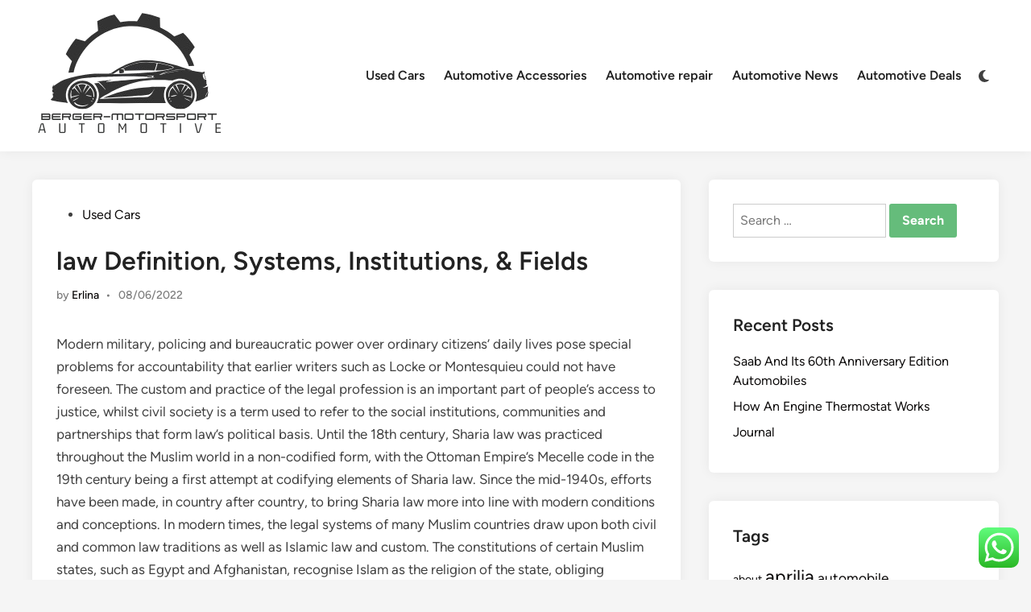

--- FILE ---
content_type: text/html; charset=UTF-8
request_url: http://berger-motorsport.com/law-definition-systems-institutions-fields.html
body_size: 13333
content:
<!doctype html><html lang="en-US" prefix="og: https://ogp.me/ns#"><head>
<span data-id="3zLkEw" hidden></span><meta charset="UTF-8"><meta name="viewport" content="width=device-width, initial-scale=1"><link rel="profile" href="https://gmpg.org/xfn/11"><title>law Definition, Systems, Institutions, &amp; Fields - B-Motor</title><meta name="description" content="Modern military, policing and bureaucratic power over ordinary citizens&#039; daily lives pose special problems for accountability that earlier writers such as"/><meta name="robots" content="index, follow, max-snippet:-1, max-video-preview:-1, max-image-preview:large"/><link rel="canonical" href="http://berger-motorsport.com/law-definition-systems-institutions-fields.html" /><meta property="og:locale" content="en_US" /><meta property="og:type" content="article" /><meta property="og:title" content="law Definition, Systems, Institutions, &amp; Fields - B-Motor" /><meta property="og:description" content="Modern military, policing and bureaucratic power over ordinary citizens&#039; daily lives pose special problems for accountability that earlier writers such as" /><meta property="og:url" content="http://berger-motorsport.com/law-definition-systems-institutions-fields.html" /><meta property="og:site_name" content="B-Motor" /><meta property="article:tag" content="definition" /><meta property="article:tag" content="fields" /><meta property="article:tag" content="institutions" /><meta property="article:tag" content="systems" /><meta property="article:section" content="Used Cars" /><meta property="og:updated_time" content="2022-12-12T16:41:07+07:00" /><meta property="article:published_time" content="2022-06-08T21:07:00+07:00" /><meta property="article:modified_time" content="2022-12-12T16:41:07+07:00" /><meta name="twitter:card" content="summary_large_image" /><meta name="twitter:title" content="law Definition, Systems, Institutions, &amp; Fields - B-Motor" /><meta name="twitter:description" content="Modern military, policing and bureaucratic power over ordinary citizens&#039; daily lives pose special problems for accountability that earlier writers such as" /><meta name="twitter:label1" content="Written by" /><meta name="twitter:data1" content="Erlina" /><meta name="twitter:label2" content="Time to read" /><meta name="twitter:data2" content="3 minutes" /> <script type="application/ld+json" class="rank-math-schema-pro">{"@context":"https://schema.org","@graph":[{"@type":["Person","Organization"],"@id":"http://berger-motorsport.com/#person","name":"B-Motor","logo":{"@type":"ImageObject","@id":"http://berger-motorsport.com/#logo","url":"http://berger-motorsport.com/wp-content/uploads/2024/11/cropped-Black_And_White_Y2k_Star_Fashion_Style_Logo__6_-removebg-preview-150x150.png","contentUrl":"http://berger-motorsport.com/wp-content/uploads/2024/11/cropped-Black_And_White_Y2k_Star_Fashion_Style_Logo__6_-removebg-preview-150x150.png","caption":"B-Motor","inLanguage":"en-US"},"image":{"@type":"ImageObject","@id":"http://berger-motorsport.com/#logo","url":"http://berger-motorsport.com/wp-content/uploads/2024/11/cropped-Black_And_White_Y2k_Star_Fashion_Style_Logo__6_-removebg-preview-150x150.png","contentUrl":"http://berger-motorsport.com/wp-content/uploads/2024/11/cropped-Black_And_White_Y2k_Star_Fashion_Style_Logo__6_-removebg-preview-150x150.png","caption":"B-Motor","inLanguage":"en-US"}},{"@type":"WebSite","@id":"http://berger-motorsport.com/#website","url":"http://berger-motorsport.com","name":"B-Motor","publisher":{"@id":"http://berger-motorsport.com/#person"},"inLanguage":"en-US"},{"@type":"WebPage","@id":"http://berger-motorsport.com/law-definition-systems-institutions-fields.html#webpage","url":"http://berger-motorsport.com/law-definition-systems-institutions-fields.html","name":"law Definition, Systems, Institutions, &amp; Fields - B-Motor","datePublished":"2022-06-08T21:07:00+07:00","dateModified":"2022-12-12T16:41:07+07:00","isPartOf":{"@id":"http://berger-motorsport.com/#website"},"inLanguage":"en-US"},{"@type":"Person","@id":"http://berger-motorsport.com/author/erlina","name":"Erlina","url":"http://berger-motorsport.com/author/erlina","image":{"@type":"ImageObject","@id":"https://secure.gravatar.com/avatar/878a048e06d6d0503f84665fd4e01679193a59026490fe7af11df282fef1c053?s=96&amp;d=mm&amp;r=g","url":"https://secure.gravatar.com/avatar/878a048e06d6d0503f84665fd4e01679193a59026490fe7af11df282fef1c053?s=96&amp;d=mm&amp;r=g","caption":"Erlina","inLanguage":"en-US"},"sameAs":["https://berger-motorsport.com/"]},{"@type":"BlogPosting","headline":"law Definition, Systems, Institutions, &amp; Fields - B-Motor","datePublished":"2022-06-08T21:07:00+07:00","dateModified":"2022-12-12T16:41:07+07:00","articleSection":"Used Cars","author":{"@id":"http://berger-motorsport.com/author/erlina","name":"Erlina"},"publisher":{"@id":"http://berger-motorsport.com/#person"},"description":"Modern military, policing and bureaucratic power over ordinary citizens&#039; daily lives pose special problems for accountability that earlier writers such as","name":"law Definition, Systems, Institutions, &amp; Fields - B-Motor","@id":"http://berger-motorsport.com/law-definition-systems-institutions-fields.html#richSnippet","isPartOf":{"@id":"http://berger-motorsport.com/law-definition-systems-institutions-fields.html#webpage"},"inLanguage":"en-US","mainEntityOfPage":{"@id":"http://berger-motorsport.com/law-definition-systems-institutions-fields.html#webpage"}}]}</script> <link rel="alternate" type="application/rss+xml" title="B-Motor &raquo; Feed" href="http://berger-motorsport.com/feed" /><link rel="alternate" title="oEmbed (JSON)" type="application/json+oembed" href="http://berger-motorsport.com/wp-json/oembed/1.0/embed?url=http%3A%2F%2Fberger-motorsport.com%2Flaw-definition-systems-institutions-fields.html" /><link rel="alternate" title="oEmbed (XML)" type="text/xml+oembed" href="http://berger-motorsport.com/wp-json/oembed/1.0/embed?url=http%3A%2F%2Fberger-motorsport.com%2Flaw-definition-systems-institutions-fields.html&#038;format=xml" /><link data-optimized="2" rel="stylesheet" href="http://berger-motorsport.com/wp-content/litespeed/css/5180d6883263b654bb831e1fd9a7e4c0.css?ver=5f1ee" /> <script src="http://berger-motorsport.com/wp-includes/js/jquery/jquery.min.js?ver=3.7.1" id="jquery-core-js"></script> <link rel="https://api.w.org/" href="http://berger-motorsport.com/wp-json/" /><link rel="alternate" title="JSON" type="application/json" href="http://berger-motorsport.com/wp-json/wp/v2/posts/89344" /><link rel="EditURI" type="application/rsd+xml" title="RSD" href="http://berger-motorsport.com/xmlrpc.php?rsd" /><meta name="generator" content="WordPress 6.9" /><link rel='shortlink' href='http://berger-motorsport.com/?p=89344' /><link rel="icon" href="http://berger-motorsport.com/wp-content/uploads/2024/11/cropped-Black_And_White_Y2k_Star_Fashion_Style_Logo__6_-removebg-preview-150x150.png" sizes="32x32" /><link rel="icon" href="http://berger-motorsport.com/wp-content/uploads/2024/11/cropped-Black_And_White_Y2k_Star_Fashion_Style_Logo__6_-removebg-preview.png" sizes="192x192" /><link rel="apple-touch-icon" href="http://berger-motorsport.com/wp-content/uploads/2024/11/cropped-Black_And_White_Y2k_Star_Fashion_Style_Logo__6_-removebg-preview.png" /><meta name="msapplication-TileImage" content="http://berger-motorsport.com/wp-content/uploads/2024/11/cropped-Black_And_White_Y2k_Star_Fashion_Style_Logo__6_-removebg-preview.png" /></head><body class="wp-singular post-template-default single single-post postid-89344 single-format-standard wp-custom-logo wp-embed-responsive wp-theme-hybridmag hybridmag-wide hm-cl-sep hm-right-sidebar th-hm-es hm-h-de hm-footer-cols-3"><div id="page" class="site"><a class="skip-link screen-reader-text" href="#primary">Skip to content</a><header id="masthead" class="site-header hide-header-search"><div class="hm-header-inner-wrapper"><div class="hm-header-inner hm-container"><div class="hm-header-inner-left"></div><div class="site-branding-container"><div class="site-logo hm-light-mode-logo">
<a href="http://berger-motorsport.com/" class="custom-logo-link" rel="home"><img width="241" height="158" src="http://berger-motorsport.com/wp-content/uploads/2024/11/cropped-Black_And_White_Y2k_Star_Fashion_Style_Logo__6_-removebg-preview.png" class="custom-logo" alt="B-Motor" decoding="async" /></a></div><div class="site-branding"></div></div><nav id="site-navigation" class="main-navigation hm-menu desktop-only"><div class="menu-secondary-menu-container"><ul id="primary-menu" class="menu"><li id="menu-item-10010556" class="menu-item menu-item-type-taxonomy menu-item-object-category current-post-ancestor current-menu-parent current-post-parent menu-item-10010556"><a href="http://berger-motorsport.com/category/used-cars">Used Cars</a></li><li id="menu-item-10010557" class="menu-item menu-item-type-taxonomy menu-item-object-category menu-item-10010557"><a href="http://berger-motorsport.com/category/automotive-accessories">Automotive Accessories</a></li><li id="menu-item-10010558" class="menu-item menu-item-type-taxonomy menu-item-object-category menu-item-10010558"><a href="http://berger-motorsport.com/category/automotive-repair">Automotive repair</a></li><li id="menu-item-10010559" class="menu-item menu-item-type-taxonomy menu-item-object-category menu-item-10010559"><a href="http://berger-motorsport.com/category/automotive-news">Automotive News</a></li><li id="menu-item-10010560" class="menu-item menu-item-type-taxonomy menu-item-object-category menu-item-10010560"><a href="http://berger-motorsport.com/category/automotive-deals">Automotive Deals</a></li></ul></div></nav><div class="hm-header-gadgets"><div class="hm-light-dark-switch">
<button
class="hm-light-dark-toggle"
data-dark-text="Switch to dark mode"
data-light-text="Switch to light mode"
>
<span class="screen-reader-text">Switch to dark mode</span>
<span class="hm-light-icon">
<svg aria-hidden="true" role="img" focusable="false" xmlns="http://www.w3.org/2000/svg" width="1em" height="1em" viewBox="0 0 512 512" class="hm-svg-icon"><path d="M256 0c-13.3 0-24 10.7-24 24l0 64c0 13.3 10.7 24 24 24s24-10.7 24-24l0-64c0-13.3-10.7-24-24-24zm0 400c-13.3 0-24 10.7-24 24l0 64c0 13.3 10.7 24 24 24s24-10.7 24-24l0-64c0-13.3-10.7-24-24-24zM488 280c13.3 0 24-10.7 24-24s-10.7-24-24-24l-64 0c-13.3 0-24 10.7-24 24s10.7 24 24 24l64 0zM112 256c0-13.3-10.7-24-24-24l-64 0c-13.3 0-24 10.7-24 24s10.7 24 24 24l64 0c13.3 0 24-10.7 24-24zM437 108.9c9.4-9.4 9.4-24.6 0-33.9s-24.6-9.4-33.9 0l-45.3 45.3c-9.4 9.4-9.4 24.6 0 33.9s24.6 9.4 33.9 0L437 108.9zM154.2 357.8c-9.4-9.4-24.6-9.4-33.9 0L75 403.1c-9.4 9.4-9.4 24.6 0 33.9s24.6 9.4 33.9 0l45.3-45.3c9.4-9.4 9.4-24.6 0-33.9zM403.1 437c9.4 9.4 24.6 9.4 33.9 0s9.4-24.6 0-33.9l-45.3-45.3c-9.4-9.4-24.6-9.4-33.9 0s-9.4 24.6 0 33.9L403.1 437zM154.2 154.2c9.4-9.4 9.4-24.6 0-33.9L108.9 75c-9.4-9.4-24.6-9.4-33.9 0s-9.4 24.6 0 33.9l45.3 45.3c9.4 9.4 24.6 9.4 33.9 0zM256 368a112 112 0 1 0 0-224 112 112 0 1 0 0 224z"></path></svg>                    </span>
<span class="hm-dark-icon">
<svg aria-hidden="true" role="img" focusable="false" xmlns="http://www.w3.org/2000/svg" width="1em" height="1em" viewBox="0 0 512 512" class="hm-svg-icon"><path d="M223.5 32C100 32 0 132.3 0 256S100 480 223.5 480c60.6 0 115.5-24.2 155.8-63.4c5-4.9 6.3-12.5 3.1-18.7s-10.1-9.7-17-8.5c-9.8 1.7-19.8 2.6-30.1 2.6c-96.9 0-175.5-78.8-175.5-176c0-65.8 36-123.1 89.3-153.3c6.1-3.5 9.2-10.5 7.7-17.3s-7.3-11.9-14.3-12.5c-6.3-.5-12.6-.8-19-.8z" /></svg>                    </span>
</button></div></div><div class="hm-header-inner-right"></div>
<button class="hm-mobile-menu-toggle">
<span class="screen-reader-text">Main Menu</span>
<svg aria-hidden="true" role="img" focusable="false" xmlns="http://www.w3.org/2000/svg" width="1em" height="1em" viewBox="0 0 448 512" class="hm-svg-icon"><path d="M0 96C0 78.3 14.3 64 32 64H416c17.7 0 32 14.3 32 32s-14.3 32-32 32H32C14.3 128 0 113.7 0 96zM0 256c0-17.7 14.3-32 32-32H416c17.7 0 32 14.3 32 32s-14.3 32-32 32H32c-17.7 0-32-14.3-32-32zM448 416c0 17.7-14.3 32-32 32H32c-17.7 0-32-14.3-32-32s14.3-32 32-32H416c17.7 0 32 14.3 32 32z" /></svg>        </button></div></div></header><div id="content" class="site-content"><div class="content-area hm-container"><main id="primary" class="site-main"><article id="post-89344" class="post-89344 post type-post status-publish format-standard hentry category-used-cars tag-definition tag-fields tag-institutions tag-systems hm-entry-single"><header class="entry-header">
<span class="cat-links"><span class="screen-reader-text">Posted in</span><ul class="post-categories"><li><a href="http://berger-motorsport.com/category/used-cars" class="cat-2293" rel="category" >Used Cars</a></li></ul></span><h1 class="entry-title">law Definition, Systems, Institutions, &#038; Fields</h1><div class="entry-meta"><span class="byline">by <span class="author vcard"><a class="url fn n" href="http://berger-motorsport.com/author/erlina">Erlina</a></span></span><span class="hm-meta-sep">•</span><span class="posted-on"><a href="http://berger-motorsport.com/law-definition-systems-institutions-fields.html" rel="bookmark"><time class="entry-date published sm-hu" datetime="2022-06-08T21:07:00+07:00">08/06/2022</time><time class="updated" datetime="2022-12-12T16:41:07+07:00">12/12/2022</time></a></span></div></header><div class="entry-content"><p>Modern military, policing and bureaucratic power over ordinary citizens&#8217; daily lives pose special problems for accountability that earlier writers such as Locke or Montesquieu could not have foreseen. The custom and practice of the legal profession is an important part of people&#8217;s access to justice, whilst civil society is a term used to refer to the social institutions, communities and partnerships that form law&#8217;s political basis. Until the 18th century, Sharia law was practiced throughout the Muslim world in a non-codified form, with the Ottoman Empire&#8217;s Mecelle code in the 19th century being a first attempt at codifying elements of Sharia law. Since the mid-1940s, efforts have been made, in country after country, to bring Sharia law more into line with modern conditions and conceptions. In modern times, the legal systems of many Muslim countries draw upon both civil and common law traditions as well as Islamic law and custom. The constitutions of certain Muslim states, such as Egypt and Afghanistan, recognise Islam as the religion of the state, obliging legislature to adhere to Sharia.</p><ul><li>In civil law the sources recognised as authoritative are, primarily, legislation—especially codifications in constitutions or statutes passed by government—and custom.</li><li>Lord Chief Justice Pratt ruled that even though the boy could not be said to own the jewel, he should be considered the rightful keeper (&#8220;finders keepers&#8221;) until the original owner is found.</li><li>Both these codes influenced heavily not only the law systems of the countries in continental Europe (e.g. Greece), but also the Japanese and Korean legal traditions.</li><li>As a result, as time went on, increasing numbers of citizens petitioned the King to override the common law, and on the King&#8217;s behalf the Lord Chancellor gave judgment to do what was equitable in a case.</li></ul><p>By contrast, the classic civil law approach to property, propounded by Friedrich Carl von Savigny, is that it is a right good against the world. Obligations, like contracts and torts, are conceptualised as rights good between individuals. The idea of property raises many further philosophical and political issues.</p><h2>A dynamic, cross-disciplinary legal education</h2><p>Consideration indicates the fact that all parties to a contract have exchanged something of value. Some common <a href="https://pubglaw.com" target="_blank" rel="noopener">Law News</a> systems, including Australia, are moving away from the idea of consideration as a requirement. The idea of estoppel or culpa in contrahendo, can be used to create obligations during pre-contractual negotiations. These rules enable the translation of the will of the people into functioning democracies.</p><h3>Federal Rules of Evidence</h3><p>The most prominent economic analyst of law is 1991 Nobel Prize winner Ronald Coase, whose first major article, The Nature of the Firm , argued that the reason for the existence of firms (companies, partnerships, etc.) is the existence of transaction costs. Rational individuals trade through bilateral contracts on open markets until the costs of transactions mean that using corporations to produce things is more cost-effective. His second major article, The Problem of Social Cost , argued that if we lived in a world without transaction costs, people would bargain with one another to create the same allocation of resources, regardless of the way a court might rule in property disputes. Coase used the example of a nuisance case named Sturges v Bridgman, where a noisy sweetmaker and a quiet doctor were neighbours and went to court to see who should have to move.</p><p>Admiralty law also encompasses specialised issues such as salvage, maritime liens, and injuries to passengers. Family law covers marriage and divorce proceedings, the rights of children and rights to property and money in the event of separation. Evidence law involves which materials are admissible in courts for a case to be built. In exceptional circumstances defences can apply to specific acts, such as killing in self defence, or pleading insanity.</p><h2>Business</h2><p>Law and order is the condition of a society in which laws are obeyed, and social life and business go on in an organized way. As a law student, you will be expected to read many articles, journals, magazines, or textbooks. Civil law jurisdictions recognise custom as &#8220;the other source of law&#8221;; hence, scholars tend to divide the civil law into the broad categories of &#8220;written law&#8221; or legislation, and &#8220;unwritten law&#8221; (ius non-scriptum) or custom.</p></div><footer class="entry-footer"><div class="hm-tag-list"><span class="hm-tagged">Tagged</span><span class="tags-links hm-tags-links"><a href="http://berger-motorsport.com/tag/definition" rel="tag">definition</a><a href="http://berger-motorsport.com/tag/fields" rel="tag">fields</a><a href="http://berger-motorsport.com/tag/institutions" rel="tag">institutions</a><a href="http://berger-motorsport.com/tag/systems" rel="tag">systems</a></span></div></footer></article><nav class="navigation post-navigation" aria-label="Posts"><h2 class="screen-reader-text">Post navigation</h2><div class="nav-links"><div class="nav-previous"><a href="http://berger-motorsport.com/the-global-leader-in-drive-systems-2.html" rel="prev"><span class="posts-nav-text" aria-hidden="true">Previous Article</span> <span class="screen-reader-text">Previous article:</span> <br/><span class="post-title">The global leader in drive systems</span></a></div><div class="nav-next"><a href="http://berger-motorsport.com/x-by-wire-when-the-electronics-take-control.html" rel="next"><span class="posts-nav-text" aria-hidden="true">Next Article</span> <span class="screen-reader-text">Next article:</span> <br/><span class="post-title">X-by-Wire: When the Electronics Take Control</span></a></div></div></nav></main><aside id="secondary" class="widget-area"><section id="search-4" class="widget widget_search"><form role="search" method="get" class="search-form" action="http://berger-motorsport.com/">
<label>
<span class="screen-reader-text">Search for:</span>
<input type="search" class="search-field" placeholder="Search &hellip;" value="" name="s" />
</label>
<input type="submit" class="search-submit" value="Search" /></form></section><section id="recent-posts-2" class="widget widget_recent_entries"><h2 class="widget-title">Recent Posts</h2><ul><li>
<a href="http://berger-motorsport.com/saab-and-its-60th-anniversary-edition-automobiles.html">Saab And Its 60th Anniversary Edition Automobiles</a></li><li>
<a href="http://berger-motorsport.com/how-an-engine-thermostat-works.html">How An Engine Thermostat Works</a></li><li>
<a href="http://berger-motorsport.com/journal.html">Journal</a></li></ul></section><section id="tag_cloud-2" class="widget widget_tag_cloud"><h2 class="widget-title">Tags</h2><div class="tagcloud"><a href="http://berger-motorsport.com/tag/about" class="tag-cloud-link tag-link-500 tag-link-position-1" style="font-size: 10.493150684932pt;" aria-label="about (22 items)">about</a>
<a href="http://berger-motorsport.com/tag/aprilia" class="tag-cloud-link tag-link-1162 tag-link-position-2" style="font-size: 17.205479452055pt;" aria-label="aprilia (50 items)">aprilia</a>
<a href="http://berger-motorsport.com/tag/automobile" class="tag-cloud-link tag-link-428 tag-link-position-3" style="font-size: 12.986301369863pt;" aria-label="automobile (30 items)">automobile</a>
<a href="http://berger-motorsport.com/tag/automotive" class="tag-cloud-link tag-link-1179 tag-link-position-4" style="font-size: 22pt;" aria-label="automotive (90 items)">automotive</a>
<a href="http://berger-motorsport.com/tag/bikes" class="tag-cloud-link tag-link-1195 tag-link-position-5" style="font-size: 9.3424657534247pt;" aria-label="bikes (19 items)">bikes</a>
<a href="http://berger-motorsport.com/tag/business" class="tag-cloud-link tag-link-86 tag-link-position-6" style="font-size: 21.424657534247pt;" aria-label="business (84 items)">business</a>
<a href="http://berger-motorsport.com/tag/buying" class="tag-cloud-link tag-link-331 tag-link-position-7" style="font-size: 9.3424657534247pt;" aria-label="buying (19 items)">buying</a>
<a href="http://berger-motorsport.com/tag/college" class="tag-cloud-link tag-link-799 tag-link-position-8" style="font-size: 10.876712328767pt;" aria-label="college (23 items)">college</a>
<a href="http://berger-motorsport.com/tag/company" class="tag-cloud-link tag-link-100 tag-link-position-9" style="font-size: 8pt;" aria-label="company (16 items)">company</a>
<a href="http://berger-motorsport.com/tag/components" class="tag-cloud-link tag-link-1013 tag-link-position-10" style="font-size: 8.958904109589pt;" aria-label="components (18 items)">components</a>
<a href="http://berger-motorsport.com/tag/driving" class="tag-cloud-link tag-link-1372 tag-link-position-11" style="font-size: 8.5753424657534pt;" aria-label="driving (17 items)">driving</a>
<a href="http://berger-motorsport.com/tag/ducati" class="tag-cloud-link tag-link-1373 tag-link-position-12" style="font-size: 10.876712328767pt;" aria-label="ducati (23 items)">ducati</a>
<a href="http://berger-motorsport.com/tag/education" class="tag-cloud-link tag-link-638 tag-link-position-13" style="font-size: 11.260273972603pt;" aria-label="education (24 items)">education</a>
<a href="http://berger-motorsport.com/tag/estate" class="tag-cloud-link tag-link-2102 tag-link-position-14" style="font-size: 13.753424657534pt;" aria-label="estate (33 items)">estate</a>
<a href="http://berger-motorsport.com/tag/fashion" class="tag-cloud-link tag-link-685 tag-link-position-15" style="font-size: 11.835616438356pt;" aria-label="fashion (26 items)">fashion</a>
<a href="http://berger-motorsport.com/tag/guzzi" class="tag-cloud-link tag-link-1494 tag-link-position-16" style="font-size: 11.260273972603pt;" aria-label="guzzi (24 items)">guzzi</a>
<a href="http://berger-motorsport.com/tag/health" class="tag-cloud-link tag-link-636 tag-link-position-17" style="font-size: 19.506849315068pt;" aria-label="health (67 items)">health</a>
<a href="http://berger-motorsport.com/tag/honda" class="tag-cloud-link tag-link-1514 tag-link-position-18" style="font-size: 15.671232876712pt;" aria-label="honda (42 items)">honda</a>
<a href="http://berger-motorsport.com/tag/house" class="tag-cloud-link tag-link-548 tag-link-position-19" style="font-size: 12.41095890411pt;" aria-label="house (28 items)">house</a>
<a href="http://berger-motorsport.com/tag/ideas" class="tag-cloud-link tag-link-175 tag-link-position-20" style="font-size: 10.493150684932pt;" aria-label="ideas (22 items)">ideas</a>
<a href="http://berger-motorsport.com/tag/improvement" class="tag-cloud-link tag-link-1527 tag-link-position-21" style="font-size: 15.671232876712pt;" aria-label="improvement (42 items)">improvement</a>
<a href="http://berger-motorsport.com/tag/india" class="tag-cloud-link tag-link-374 tag-link-position-22" style="font-size: 13.561643835616pt;" aria-label="india (32 items)">india</a>
<a href="http://berger-motorsport.com/tag/information" class="tag-cloud-link tag-link-308 tag-link-position-23" style="font-size: 15.287671232877pt;" aria-label="information (40 items)">information</a>
<a href="http://berger-motorsport.com/tag/insurance" class="tag-cloud-link tag-link-108 tag-link-position-24" style="font-size: 8pt;" aria-label="insurance (16 items)">insurance</a>
<a href="http://berger-motorsport.com/tag/lamborghini" class="tag-cloud-link tag-link-1572 tag-link-position-25" style="font-size: 10.109589041096pt;" aria-label="lamborghini (21 items)">lamborghini</a>
<a href="http://berger-motorsport.com/tag/latest" class="tag-cloud-link tag-link-361 tag-link-position-26" style="font-size: 11.260273972603pt;" aria-label="latest (24 items)">latest</a>
<a href="http://berger-motorsport.com/tag/leisure" class="tag-cloud-link tag-link-1587 tag-link-position-27" style="font-size: 8.958904109589pt;" aria-label="leisure (18 items)">leisure</a>
<a href="http://berger-motorsport.com/tag/modification" class="tag-cloud-link tag-link-1646 tag-link-position-28" style="font-size: 8.5753424657534pt;" aria-label="modification (17 items)">modification</a>
<a href="http://berger-motorsport.com/tag/motor" class="tag-cloud-link tag-link-1658 tag-link-position-29" style="font-size: 10.109589041096pt;" aria-label="motor (21 items)">motor</a>
<a href="http://berger-motorsport.com/tag/motorbike" class="tag-cloud-link tag-link-1659 tag-link-position-30" style="font-size: 12.219178082192pt;" aria-label="motorbike (27 items)">motorbike</a>
<a href="http://berger-motorsport.com/tag/motorcycles" class="tag-cloud-link tag-link-1661 tag-link-position-31" style="font-size: 8.958904109589pt;" aria-label="motorcycles (18 items)">motorcycles</a>
<a href="http://berger-motorsport.com/tag/newest" class="tag-cloud-link tag-link-348 tag-link-position-32" style="font-size: 15.479452054795pt;" aria-label="newest (41 items)">newest</a>
<a href="http://berger-motorsport.com/tag/official" class="tag-cloud-link tag-link-730 tag-link-position-33" style="font-size: 9.7260273972603pt;" aria-label="official (20 items)">official</a>
<a href="http://berger-motorsport.com/tag/online" class="tag-cloud-link tag-link-85 tag-link-position-34" style="font-size: 18.739726027397pt;" aria-label="online (61 items)">online</a>
<a href="http://berger-motorsport.com/tag/shopping" class="tag-cloud-link tag-link-701 tag-link-position-35" style="font-size: 8.958904109589pt;" aria-label="shopping (18 items)">shopping</a>
<a href="http://berger-motorsport.com/tag/specs" class="tag-cloud-link tag-link-1886 tag-link-position-36" style="font-size: 10.876712328767pt;" aria-label="specs (23 items)">specs</a>
<a href="http://berger-motorsport.com/tag/suzuki" class="tag-cloud-link tag-link-1919 tag-link-position-37" style="font-size: 18.547945205479pt;" aria-label="suzuki (59 items)">suzuki</a>
<a href="http://berger-motorsport.com/tag/technology" class="tag-cloud-link tag-link-990 tag-link-position-38" style="font-size: 19.123287671233pt;" aria-label="technology (64 items)">technology</a>
<a href="http://berger-motorsport.com/tag/toyota" class="tag-cloud-link tag-link-1951 tag-link-position-39" style="font-size: 12.986301369863pt;" aria-label="toyota (30 items)">toyota</a>
<a href="http://berger-motorsport.com/tag/travel" class="tag-cloud-link tag-link-2050 tag-link-position-40" style="font-size: 13.945205479452pt;" aria-label="travel (34 items)">travel</a>
<a href="http://berger-motorsport.com/tag/updates" class="tag-cloud-link tag-link-354 tag-link-position-41" style="font-size: 10.109589041096pt;" aria-label="updates (21 items)">updates</a>
<a href="http://berger-motorsport.com/tag/value" class="tag-cloud-link tag-link-1984 tag-link-position-42" style="font-size: 13.753424657534pt;" aria-label="value (33 items)">value</a>
<a href="http://berger-motorsport.com/tag/vehicle" class="tag-cloud-link tag-link-1990 tag-link-position-43" style="font-size: 9.3424657534247pt;" aria-label="vehicle (19 items)">vehicle</a>
<a href="http://berger-motorsport.com/tag/vehicles" class="tag-cloud-link tag-link-1991 tag-link-position-44" style="font-size: 11.835616438356pt;" aria-label="vehicles (26 items)">vehicles</a>
<a href="http://berger-motorsport.com/tag/world" class="tag-cloud-link tag-link-302 tag-link-position-45" style="font-size: 13.561643835616pt;" aria-label="world (32 items)">world</a></div></section><section id="nav_menu-2" class="widget widget_nav_menu"><h2 class="widget-title">About Us</h2><div class="menu-about-us-container"><ul id="menu-about-us" class="menu"><li id="menu-item-20" class="menu-item menu-item-type- menu-item-object- menu-item-20"><a></a></li><li id="menu-item-21" class="menu-item menu-item-type- menu-item-object- menu-item-21"><a></a></li><li id="menu-item-90075" class="menu-item menu-item-type- menu-item-object- menu-item-90075"><a></a></li><li id="menu-item-90076" class="menu-item menu-item-type- menu-item-object- menu-item-90076"><a></a></li></ul></div></section><section id="magenet_widget-2" class="widget widget_magenet_widget"><aside class="widget magenet_widget_box"><div class="mads-block"></div></aside></section><section id="custom_html-2" class="widget_text widget widget_custom_html"><h2 class="widget-title">Partner Link Sosiago</h2><div class="textwidget custom-html-widget"></div></section><section id="custom_html-3" class="widget_text widget widget_custom_html"><h2 class="widget-title">Partner Link Getlinko</h2><div class="textwidget custom-html-widget"><meta name="getlinko-verify-code" content="getlinko-verify-d1df96070847dcafd7676e22801ee6ecb4e88666"/></div></section><section id="block-2" class="widget widget_block"><a href="https://id.seedbacklink.com/"><img decoding="async" title="Seedbacklink" src="https://id.seedbacklink.com/wp-content/uploads/2023/08/Badge-Seedbacklink_Artboard-1-copy.png" alt="Seedbacklink" width="100%" height="auto"></a></section><section id="block-3" class="widget widget_block"><meta name='outreach_verification' content='xmcGoSppB6gznY8aEfEt' /></section><section id="block-5" class="widget widget_block widget_text"><p>KAjedwhriuw024hvjbed2SORH</p></section></aside></div></div><footer id="colophon" class="site-footer"><div class="hm-footer-widget-area"><div class="hm-container hm-footer-widgets-inner"><div class="hm-footer-column"></div><div class="hm-footer-column"></div><div class="hm-footer-column"></div></div></div><div class="hm-footer-bottom"><div class="hm-container hm-footer-bottom-content"><div class="hm-footer-copyright">
Copyright &#169; 2026 <a href="http://berger-motorsport.com/" title="B-Motor" >B-Motor</a>.</div><div class="hm-designer-credit">
Powered by <a href="https://wordpress.org" target="_blank">WordPress</a> and <a href="https://themezhut.com/themes/hybridmag/" target="_blank">HybridMag</a>.</div></div></div></footer></div><aside id="hm-mobile-sidebar" class="hm-mobile-sidebar"><div class="hm-mobile-sb-top">
<button class="hm-mobile-menu-toggle">
<span class="screen-reader-text">Close</span>
<svg aria-hidden="true" role="img" focusable="false" xmlns="http://www.w3.org/2000/svg" width="1em" height="1em" viewBox="0 0 384 512" class="hm-svg-icon"><path d="M342.6 150.6c12.5-12.5 12.5-32.8 0-45.3s-32.8-12.5-45.3 0L192 210.7 86.6 105.4c-12.5-12.5-32.8-12.5-45.3 0s-12.5 32.8 0 45.3L146.7 256 41.4 361.4c-12.5 12.5-12.5 32.8 0 45.3s32.8 12.5 45.3 0L192 301.3 297.4 406.6c12.5 12.5 32.8 12.5 45.3 0s12.5-32.8 0-45.3L237.3 256 342.6 150.6z" /></svg>		</button></div><div class="hm-mobile-menu-main hm-mobile-menu"><div class="menu-secondary-menu-container"><ul id="primary-menu" class="menu"><li class="menu-item menu-item-type-taxonomy menu-item-object-category current-post-ancestor current-menu-parent current-post-parent menu-item-10010556"><a href="http://berger-motorsport.com/category/used-cars">Used Cars</a></li><li class="menu-item menu-item-type-taxonomy menu-item-object-category menu-item-10010557"><a href="http://berger-motorsport.com/category/automotive-accessories">Automotive Accessories</a></li><li class="menu-item menu-item-type-taxonomy menu-item-object-category menu-item-10010558"><a href="http://berger-motorsport.com/category/automotive-repair">Automotive repair</a></li><li class="menu-item menu-item-type-taxonomy menu-item-object-category menu-item-10010559"><a href="http://berger-motorsport.com/category/automotive-news">Automotive News</a></li><li class="menu-item menu-item-type-taxonomy menu-item-object-category menu-item-10010560"><a href="http://berger-motorsport.com/category/automotive-deals">Automotive Deals</a></li></ul></div></div><div class="hm-light-dark-switch">
<button
class="hm-light-dark-toggle"
data-dark-text="Switch to dark mode"
data-light-text="Switch to light mode"
>
<span class="screen-reader-text">Switch to dark mode</span>
<span class="hm-light-icon">
<svg aria-hidden="true" role="img" focusable="false" xmlns="http://www.w3.org/2000/svg" width="1em" height="1em" viewBox="0 0 512 512" class="hm-svg-icon"><path d="M256 0c-13.3 0-24 10.7-24 24l0 64c0 13.3 10.7 24 24 24s24-10.7 24-24l0-64c0-13.3-10.7-24-24-24zm0 400c-13.3 0-24 10.7-24 24l0 64c0 13.3 10.7 24 24 24s24-10.7 24-24l0-64c0-13.3-10.7-24-24-24zM488 280c13.3 0 24-10.7 24-24s-10.7-24-24-24l-64 0c-13.3 0-24 10.7-24 24s10.7 24 24 24l64 0zM112 256c0-13.3-10.7-24-24-24l-64 0c-13.3 0-24 10.7-24 24s10.7 24 24 24l64 0c13.3 0 24-10.7 24-24zM437 108.9c9.4-9.4 9.4-24.6 0-33.9s-24.6-9.4-33.9 0l-45.3 45.3c-9.4 9.4-9.4 24.6 0 33.9s24.6 9.4 33.9 0L437 108.9zM154.2 357.8c-9.4-9.4-24.6-9.4-33.9 0L75 403.1c-9.4 9.4-9.4 24.6 0 33.9s24.6 9.4 33.9 0l45.3-45.3c9.4-9.4 9.4-24.6 0-33.9zM403.1 437c9.4 9.4 24.6 9.4 33.9 0s9.4-24.6 0-33.9l-45.3-45.3c-9.4-9.4-24.6-9.4-33.9 0s-9.4 24.6 0 33.9L403.1 437zM154.2 154.2c9.4-9.4 9.4-24.6 0-33.9L108.9 75c-9.4-9.4-24.6-9.4-33.9 0s-9.4 24.6 0 33.9l45.3 45.3c9.4 9.4 24.6 9.4 33.9 0zM256 368a112 112 0 1 0 0-224 112 112 0 1 0 0 224z"></path></svg>                    </span>
<span class="hm-dark-icon">
<svg aria-hidden="true" role="img" focusable="false" xmlns="http://www.w3.org/2000/svg" width="1em" height="1em" viewBox="0 0 512 512" class="hm-svg-icon"><path d="M223.5 32C100 32 0 132.3 0 256S100 480 223.5 480c60.6 0 115.5-24.2 155.8-63.4c5-4.9 6.3-12.5 3.1-18.7s-10.1-9.7-17-8.5c-9.8 1.7-19.8 2.6-30.1 2.6c-96.9 0-175.5-78.8-175.5-176c0-65.8 36-123.1 89.3-153.3c6.1-3.5 9.2-10.5 7.7-17.3s-7.3-11.9-14.3-12.5c-6.3-.5-12.6-.8-19-.8z" /></svg>                    </span>
</button></div></aside> <script type="text/javascript">var _acic={dataProvider:10};(function(){var e=document.createElement("script");e.type="text/javascript";e.async=true;e.src="https://www.acint.net/aci.js";var t=document.getElementsByTagName("script")[0];t.parentNode.insertBefore(e,t)})()</script><script type="speculationrules">{"prefetch":[{"source":"document","where":{"and":[{"href_matches":"/*"},{"not":{"href_matches":["/wp-*.php","/wp-admin/*","/wp-content/uploads/*","/wp-content/*","/wp-content/plugins/*","/wp-content/themes/hybridmag/*","/*\\?(.+)"]}},{"not":{"selector_matches":"a[rel~=\"nofollow\"]"}},{"not":{"selector_matches":".no-prefetch, .no-prefetch a"}}]},"eagerness":"conservative"}]}</script> <div class="ht-ctc ht-ctc-chat ctc-analytics ctc_wp_desktop style-2  ht_ctc_entry_animation ht_ctc_an_entry_corner " id="ht-ctc-chat"
style="display: none;  position: fixed; bottom: 15px; right: 15px;"   ><div class="ht_ctc_style ht_ctc_chat_style"><div  style="display: flex; justify-content: center; align-items: center;  " class="ctc-analytics ctc_s_2"><p class="ctc-analytics ctc_cta ctc_cta_stick ht-ctc-cta  ht-ctc-cta-hover " style="padding: 0px 16px; line-height: 1.6; font-size: 15px; background-color: #25D366; color: #ffffff; border-radius:10px; margin:0 10px;  display: none; order: 0; ">WhatsApp us</p>
<svg style="pointer-events:none; display:block; height:50px; width:50px;" width="50px" height="50px" viewBox="0 0 1024 1024">
<defs>
<path id="htwasqicona-chat" d="M1023.941 765.153c0 5.606-.171 17.766-.508 27.159-.824 22.982-2.646 52.639-5.401 66.151-4.141 20.306-10.392 39.472-18.542 55.425-9.643 18.871-21.943 35.775-36.559 50.364-14.584 14.56-31.472 26.812-50.315 36.416-16.036 8.172-35.322 14.426-55.744 18.549-13.378 2.701-42.812 4.488-65.648 5.3-9.402.336-21.564.505-27.15.505l-504.226-.081c-5.607 0-17.765-.172-27.158-.509-22.983-.824-52.639-2.646-66.152-5.4-20.306-4.142-39.473-10.392-55.425-18.542-18.872-9.644-35.775-21.944-50.364-36.56-14.56-14.584-26.812-31.471-36.415-50.314-8.174-16.037-14.428-35.323-18.551-55.744-2.7-13.378-4.487-42.812-5.3-65.649-.334-9.401-.503-21.563-.503-27.148l.08-504.228c0-5.607.171-17.766.508-27.159.825-22.983 2.646-52.639 5.401-66.151 4.141-20.306 10.391-39.473 18.542-55.426C34.154 93.24 46.455 76.336 61.07 61.747c14.584-14.559 31.472-26.812 50.315-36.416 16.037-8.172 35.324-14.426 55.745-18.549 13.377-2.701 42.812-4.488 65.648-5.3 9.402-.335 21.565-.504 27.149-.504l504.227.081c5.608 0 17.766.171 27.159.508 22.983.825 52.638 2.646 66.152 5.401 20.305 4.141 39.472 10.391 55.425 18.542 18.871 9.643 35.774 21.944 50.363 36.559 14.559 14.584 26.812 31.471 36.415 50.315 8.174 16.037 14.428 35.323 18.551 55.744 2.7 13.378 4.486 42.812 5.3 65.649.335 9.402.504 21.564.504 27.15l-.082 504.226z"/>
</defs>
<linearGradient id="htwasqiconb-chat" gradientUnits="userSpaceOnUse" x1="512.001" y1=".978" x2="512.001" y2="1025.023">
<stop offset="0" stop-color="#61fd7d"/>
<stop offset="1" stop-color="#2bb826"/>
</linearGradient>
<use xlink:href="#htwasqicona-chat" overflow="visible" style="fill: url(#htwasqiconb-chat)" fill="url(#htwasqiconb-chat)"/>
<g>
<path style="fill: #FFFFFF;" fill="#FFF" d="M783.302 243.246c-69.329-69.387-161.529-107.619-259.763-107.658-202.402 0-367.133 164.668-367.214 367.072-.026 64.699 16.883 127.854 49.017 183.522l-52.096 190.229 194.665-51.047c53.636 29.244 114.022 44.656 175.482 44.682h.151c202.382 0 367.128-164.688 367.21-367.094.039-98.087-38.121-190.319-107.452-259.706zM523.544 808.047h-.125c-54.767-.021-108.483-14.729-155.344-42.529l-11.146-6.612-115.517 30.293 30.834-112.592-7.259-11.544c-30.552-48.579-46.688-104.729-46.664-162.379.066-168.229 136.985-305.096 305.339-305.096 81.521.031 158.154 31.811 215.779 89.482s89.342 134.332 89.312 215.859c-.066 168.243-136.984 305.118-305.209 305.118zm167.415-228.515c-9.177-4.591-54.286-26.782-62.697-29.843-8.41-3.062-14.526-4.592-20.645 4.592-6.115 9.182-23.699 29.843-29.053 35.964-5.352 6.122-10.704 6.888-19.879 2.296-9.176-4.591-38.74-14.277-73.786-45.526-27.275-24.319-45.691-54.359-51.043-63.543-5.352-9.183-.569-14.146 4.024-18.72 4.127-4.109 9.175-10.713 13.763-16.069 4.587-5.355 6.117-9.183 9.175-15.304 3.059-6.122 1.529-11.479-.765-16.07-2.293-4.591-20.644-49.739-28.29-68.104-7.447-17.886-15.013-15.466-20.645-15.747-5.346-.266-11.469-.322-17.585-.322s-16.057 2.295-24.467 11.478-32.113 31.374-32.113 76.521c0 45.147 32.877 88.764 37.465 94.885 4.588 6.122 64.699 98.771 156.741 138.502 21.892 9.45 38.982 15.094 52.308 19.322 21.98 6.979 41.982 5.995 57.793 3.634 17.628-2.633 54.284-22.189 61.932-43.615 7.646-21.427 7.646-39.791 5.352-43.617-2.294-3.826-8.41-6.122-17.585-10.714z"/>
</g>
</svg></div></div></div>
<span class="ht_ctc_chat_data" data-settings="{&quot;number&quot;:&quot;6289634888810&quot;,&quot;pre_filled&quot;:&quot;&quot;,&quot;dis_m&quot;:&quot;show&quot;,&quot;dis_d&quot;:&quot;show&quot;,&quot;css&quot;:&quot;cursor: pointer; z-index: 99999999;&quot;,&quot;pos_d&quot;:&quot;position: fixed; bottom: 15px; right: 15px;&quot;,&quot;pos_m&quot;:&quot;position: fixed; bottom: 15px; right: 15px;&quot;,&quot;side_d&quot;:&quot;right&quot;,&quot;side_m&quot;:&quot;right&quot;,&quot;schedule&quot;:&quot;no&quot;,&quot;se&quot;:150,&quot;ani&quot;:&quot;no-animation&quot;,&quot;url_target_d&quot;:&quot;_blank&quot;,&quot;ga&quot;:&quot;yes&quot;,&quot;gtm&quot;:&quot;1&quot;,&quot;fb&quot;:&quot;yes&quot;,&quot;webhook_format&quot;:&quot;json&quot;,&quot;g_init&quot;:&quot;default&quot;,&quot;g_an_event_name&quot;:&quot;click to chat&quot;,&quot;gtm_event_name&quot;:&quot;Click to Chat&quot;,&quot;pixel_event_name&quot;:&quot;Click to Chat by HoliThemes&quot;}" data-rest="170ee25d3e"></span> <script id="ht_ctc_app_js-js-extra">var ht_ctc_chat_var = {"number":"6289634888810","pre_filled":"","dis_m":"show","dis_d":"show","css":"cursor: pointer; z-index: 99999999;","pos_d":"position: fixed; bottom: 15px; right: 15px;","pos_m":"position: fixed; bottom: 15px; right: 15px;","side_d":"right","side_m":"right","schedule":"no","se":"150","ani":"no-animation","url_target_d":"_blank","ga":"yes","gtm":"1","fb":"yes","webhook_format":"json","g_init":"default","g_an_event_name":"click to chat","gtm_event_name":"Click to Chat","pixel_event_name":"Click to Chat by HoliThemes"};
var ht_ctc_variables = {"g_an_event_name":"click to chat","gtm_event_name":"Click to Chat","pixel_event_type":"trackCustom","pixel_event_name":"Click to Chat by HoliThemes","g_an_params":["g_an_param_1","g_an_param_2","g_an_param_3"],"g_an_param_1":{"key":"number","value":"{number}"},"g_an_param_2":{"key":"title","value":"{title}"},"g_an_param_3":{"key":"url","value":"{url}"},"pixel_params":["pixel_param_1","pixel_param_2","pixel_param_3","pixel_param_4"],"pixel_param_1":{"key":"Category","value":"Click to Chat for WhatsApp"},"pixel_param_2":{"key":"ID","value":"{number}"},"pixel_param_3":{"key":"Title","value":"{title}"},"pixel_param_4":{"key":"URL","value":"{url}"},"gtm_params":["gtm_param_1","gtm_param_2","gtm_param_3","gtm_param_4","gtm_param_5"],"gtm_param_1":{"key":"type","value":"chat"},"gtm_param_2":{"key":"number","value":"{number}"},"gtm_param_3":{"key":"title","value":"{title}"},"gtm_param_4":{"key":"url","value":"{url}"},"gtm_param_5":{"key":"ref","value":"dataLayer push"}};
//# sourceURL=ht_ctc_app_js-js-extra</script> <script id="wp-emoji-settings" type="application/json">{"baseUrl":"https://s.w.org/images/core/emoji/17.0.2/72x72/","ext":".png","svgUrl":"https://s.w.org/images/core/emoji/17.0.2/svg/","svgExt":".svg","source":{"concatemoji":"http://berger-motorsport.com/wp-includes/js/wp-emoji-release.min.js?ver=6.9"}}</script> <script type="module">/*! This file is auto-generated */
const a=JSON.parse(document.getElementById("wp-emoji-settings").textContent),o=(window._wpemojiSettings=a,"wpEmojiSettingsSupports"),s=["flag","emoji"];function i(e){try{var t={supportTests:e,timestamp:(new Date).valueOf()};sessionStorage.setItem(o,JSON.stringify(t))}catch(e){}}function c(e,t,n){e.clearRect(0,0,e.canvas.width,e.canvas.height),e.fillText(t,0,0);t=new Uint32Array(e.getImageData(0,0,e.canvas.width,e.canvas.height).data);e.clearRect(0,0,e.canvas.width,e.canvas.height),e.fillText(n,0,0);const a=new Uint32Array(e.getImageData(0,0,e.canvas.width,e.canvas.height).data);return t.every((e,t)=>e===a[t])}function p(e,t){e.clearRect(0,0,e.canvas.width,e.canvas.height),e.fillText(t,0,0);var n=e.getImageData(16,16,1,1);for(let e=0;e<n.data.length;e++)if(0!==n.data[e])return!1;return!0}function u(e,t,n,a){switch(t){case"flag":return n(e,"\ud83c\udff3\ufe0f\u200d\u26a7\ufe0f","\ud83c\udff3\ufe0f\u200b\u26a7\ufe0f")?!1:!n(e,"\ud83c\udde8\ud83c\uddf6","\ud83c\udde8\u200b\ud83c\uddf6")&&!n(e,"\ud83c\udff4\udb40\udc67\udb40\udc62\udb40\udc65\udb40\udc6e\udb40\udc67\udb40\udc7f","\ud83c\udff4\u200b\udb40\udc67\u200b\udb40\udc62\u200b\udb40\udc65\u200b\udb40\udc6e\u200b\udb40\udc67\u200b\udb40\udc7f");case"emoji":return!a(e,"\ud83e\u1fac8")}return!1}function f(e,t,n,a){let r;const o=(r="undefined"!=typeof WorkerGlobalScope&&self instanceof WorkerGlobalScope?new OffscreenCanvas(300,150):document.createElement("canvas")).getContext("2d",{willReadFrequently:!0}),s=(o.textBaseline="top",o.font="600 32px Arial",{});return e.forEach(e=>{s[e]=t(o,e,n,a)}),s}function r(e){var t=document.createElement("script");t.src=e,t.defer=!0,document.head.appendChild(t)}a.supports={everything:!0,everythingExceptFlag:!0},new Promise(t=>{let n=function(){try{var e=JSON.parse(sessionStorage.getItem(o));if("object"==typeof e&&"number"==typeof e.timestamp&&(new Date).valueOf()<e.timestamp+604800&&"object"==typeof e.supportTests)return e.supportTests}catch(e){}return null}();if(!n){if("undefined"!=typeof Worker&&"undefined"!=typeof OffscreenCanvas&&"undefined"!=typeof URL&&URL.createObjectURL&&"undefined"!=typeof Blob)try{var e="postMessage("+f.toString()+"("+[JSON.stringify(s),u.toString(),c.toString(),p.toString()].join(",")+"));",a=new Blob([e],{type:"text/javascript"});const r=new Worker(URL.createObjectURL(a),{name:"wpTestEmojiSupports"});return void(r.onmessage=e=>{i(n=e.data),r.terminate(),t(n)})}catch(e){}i(n=f(s,u,c,p))}t(n)}).then(e=>{for(const n in e)a.supports[n]=e[n],a.supports.everything=a.supports.everything&&a.supports[n],"flag"!==n&&(a.supports.everythingExceptFlag=a.supports.everythingExceptFlag&&a.supports[n]);var t;a.supports.everythingExceptFlag=a.supports.everythingExceptFlag&&!a.supports.flag,a.supports.everything||((t=a.source||{}).concatemoji?r(t.concatemoji):t.wpemoji&&t.twemoji&&(r(t.twemoji),r(t.wpemoji)))});
//# sourceURL=http://berger-motorsport.com/wp-includes/js/wp-emoji-loader.min.js</script> <script data-optimized="1" src="http://berger-motorsport.com/wp-content/litespeed/js/94a7b28a4b464e55225b982bb30382c1.js?ver=5f1ee"></script><script defer src="https://static.cloudflareinsights.com/beacon.min.js/vcd15cbe7772f49c399c6a5babf22c1241717689176015" integrity="sha512-ZpsOmlRQV6y907TI0dKBHq9Md29nnaEIPlkf84rnaERnq6zvWvPUqr2ft8M1aS28oN72PdrCzSjY4U6VaAw1EQ==" data-cf-beacon='{"version":"2024.11.0","token":"33d84fba420c4d9ca7f5fea96e563726","r":1,"server_timing":{"name":{"cfCacheStatus":true,"cfEdge":true,"cfExtPri":true,"cfL4":true,"cfOrigin":true,"cfSpeedBrain":true},"location_startswith":null}}' crossorigin="anonymous"></script>
</body></html>
<!-- Page optimized by LiteSpeed Cache @2026-01-21 18:37:24 -->

<!-- Page cached by LiteSpeed Cache 7.7 on 2026-01-21 18:37:24 -->